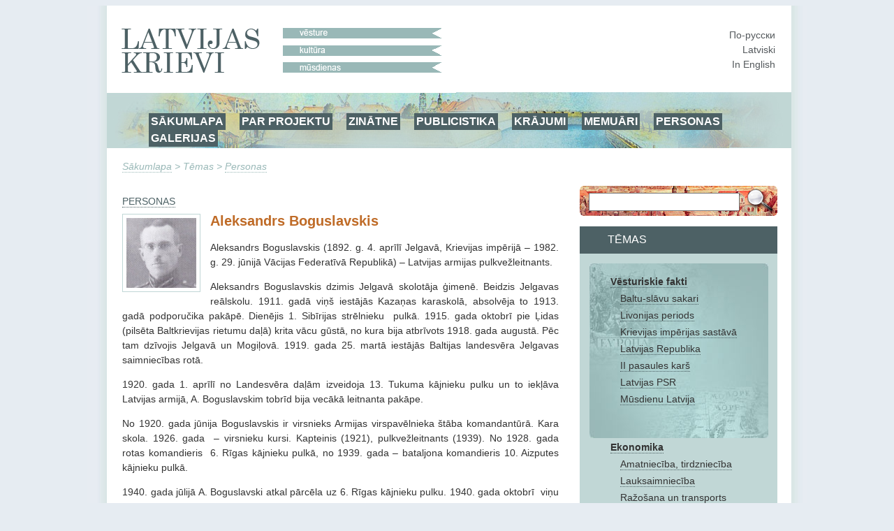

--- FILE ---
content_type: text/html; charset=utf-8
request_url: http://www.russkije.lv/lv/lib/read/a-boguslavsky.html
body_size: 6405
content:
<!DOCTYPE html PUBLIC "-//W3C//DTD XHTML 1.0 Transitional//EN" "http://www.w3.org/TR/xhtml1/DTD/xhtml1-transitional.dtd">
<html xmlns="http://www.w3.org/1999/xhtml">
<head>
	<meta http-equiv="Content-Type" content="text/html; charset=utf-8" />
	<title>Aleksandrs Boguslavskis —   </title>

	<meta name="Keywords" content="" />
	<meta name="Description" content="" />
	<meta name="Copyright" content="" />
	<meta name="Robots" content="All" />
	<meta name="Generator" content=" / W2CMS/Platform" />

<link href="/themes/css/ui.css" rel="stylesheet" type="text/css" />
	<link href="/themes/css/reset.css" rel="stylesheet" type="text/css" />
	<link href="/themes/css/generic2.css" rel="stylesheet" type="text/css" />
	<link href="/themes/js/css/lightbox.css" rel="stylesheet" type="text/css" />
	<link href="/files/page-int.css" rel="stylesheet" type="text/css" />
	

<link href="/themes/css/print2.css" rel="stylesheet" type="text/css" media="print" />
<!--[if IE]>
<link href="/themes/css/ie.css" rel="stylesheet" type="text/css" media="all" />
<![endif]-->

<link rel="stylesheet" href="http://www.google.com/cse/style/look/default.css" type="text/css" />

</head>

<body>
<!--[if lt IE 8]>
  <div style=' clear: both; text-align:center; position: relative;'> <a href="http://www.microsoft.com/windows/internet-explorer/default.aspx?ocid=ie6_countdown_bannercode"><img src="http://www.theie6countdown.com/images/upgrade.jpg" border="0" alt="" /></a></div>
 <![endif]-->

<div id="wrapper">
	<div id="page">
			<div id="top-block">
				<div id="logo"><a class="n" href="/"><img src="/i/new/logo_lv.gif" width="237" height="64" border="0" alt="russkije.lv" /></a></div><!--#logo-->
				<div id="slogan"><img src="/i/new/slogan_lv.gif" width="227" height="64" border="0" alt=" "/></div><!--#slogan-->
				<div id="l10n">
					<a href="/ru/lib/read/a-boguslavsky.html" title="По-русски">По-русски</a><br />
					<a href="/lv/lib/read/a-boguslavsky.html" title="Latviski">Latviski</a><br />
					<a href="/en/lib/read/a-boguslavsky.html" title="In English">In English</a>
				</div><!--#l10n-->
				<div id="nav-block">
					<!-- block top_menu --> <ul>
<li><a href="/">SĀKUMLAPA</a></li>
<li><a href="/lv/about/us.html">PAR PROJEKTU</a></li>
<li><a href="/lv/pub/">ZINĀTNE</a></li>
<li><a href="/lv/journalism/">PUBLICISTIKA</a></li>
<li><a href="../../lv/about/miscellany.html">KRĀJUMI</a></li>
<li><a href="/lv/about/memoirs.html">MEMUĀRI</a></li>
<li><a href="/lv/lib/persons/-/">PERSONAS</a></li>
<li><a href="/lv/gallery/">GALERIJAS</a></li>
</ul><!-- /block top_menu --> 				</div><!--#nav-block-->
			</div><!--#top-block-->
		<div id="bread"><a href="/lv/">Sākumlapa</a> &gt; Tēmas
 &gt; <a href="/lv/lib/persons/-/">Personas</a></div>
		<div id="content-block">
			<div id="side">
				<div id="search-block">
					<form action="/search/" method="post" name="search1" id="search1" enctype="application/x-www-form-urlencoded" target="_top">
						<input type="text" name="q" id="q" maxlength="20" class="search_input"/>
						<input type="submit" name="do" id="do" value="" title="Meklēt" class="search_submit"/>
					</form>
				</div>

				<div id="themes-title"><span>Tēmas
</span></div>

				<div id="themes">
					<div id="themes-list">
						<span id="facts">								<a class="tag_lvl1" href="/lv/lib/historical-facts/-/">Vēsturiskie fakti</a><br />
								<a class="tag_lvl2" href="/lv/lib/baltic-slavs-relations/-/">Baltu-slāvu sakari</a><br />
								<a class="tag_lvl2" href="/lv/lib/livonian-period/-/">Livonijas periods</a><br />
								<a class="tag_lvl2" href="/lv/lib/latvia-a-part-of-russian-empire/-/">Krievijas impērijas sastāvā</a><br />
								<a class="tag_lvl2" href="/lv/lib/latvian-republic/-/">Latvijas Republika</a><br />
								<a class="tag_lvl2" href="/lv/lib/ii-world-war/-/">II pasaules karš</a><br />
								<a class="tag_lvl2" href="/lv/lib/soviet-latvia/-/">Latvijas PSR</a><br />
								<a class="tag_lvl2" href="/lv/lib/modern-latvia/-/">Mūsdienu Latvija</a><br />
</span>								<a class="tag_lvl1" href="/lv/lib/economics/-/">Ekonomika</a><br />
								<a class="tag_lvl2" href="/lv/lib/trade-handicraft/-/">Amatniecība, tirdzniecība</a><br />
								<a class="tag_lvl2" href="/lv/lib/agriculture/-/">Lauksaimniecība</a><br />
								<a class="tag_lvl2" href="/lv/lib/industry/-/">Ražošana un transports</a><br />
								<a class="tag_lvl2" href="/lv/lib/businessmen/-/">Uzņēmēji</a><br />
								<a class="tag_lvl1" href="/lv/lib/education/-/">Izglītība</a><br />
								<a class="tag_lvl2" href="/lv/lib/schools/-/">Skolas</a><br />
								<a class="tag_lvl2" href="/lv/lib/higher-education/-/">Augstskolas</a><br />
								<a class="tag_lvl2" href="/lv/lib/scientists/-/">Zinātnieki</a><br />
								<a class="tag_lvl2" href="/lv/lib/teachers/-/">Skolotāji</a><br />
								<a class="tag_lvl1" href="/lv/lib/culture/-/">Kultūra</a><br />
								<a class="tag_lvl2" href="/lv/lib/literature/-/">Literatūra</a><br />
								<a class="tag_lvl2" href="/lv/lib/fine-arts/-/">Mākslinieki</a><br />
								<a class="tag_lvl2" href="/lv/lib/architecture/-/">Arhitektūra</a><br />
								<a class="tag_lvl2" href="/lv/lib/music/-/">Mūzika</a><br />
								<a class="tag_lvl2" href="/lv/lib/ballet/-/">Balets</a><br />
								<a class="tag_lvl2" href="/lv/lib/theatre/-/">Teātris</a><br />
								<a class="tag_lvl2" href="/lv/lib/opera/-/">Vokālisti</a><br />
								<a class="tag_lvl2" href="/lv/lib/choirs-dance-ensembles/-/">Ansambļi, kori</a><br />
								<a class="tag_lvl1" href="/lv/lib/religion/-/">Reliģija</a><br />
								<a class="tag_lvl2" href="/lv/lib/orthodox/-/">Pareizticība</a><br />
								<a class="tag_lvl2" href="/lv/lib/hierarchs/-/">Hierarhi</a><br />
								<a class="tag_lvl2" href="/lv/lib/priests/-/">Priesteri</a><br />
								<a class="tag_lvl2" href="/lv/lib/churches/-/">Dievnami un klosteri</a><br />
								<a class="tag_lvl2" href="/lv/lib/oldbelief/-/">Vecticībnieki</a><br />
								<a class="tag_lvl2" href="/lv/lib/praying_houses/-/">Lūgšanu nami</a><br />
								<a class="tag_lvl1" href="/lv/lib/social-ngo/-/">Sabiedrība</a><br />
								<a class="tag_lvl1" href="/lv/lib/press-radio-tv/-/">Prese, radio, TV</a><br />
								<a class="tag_lvl2" href="/lv/lib/journalists/-/">Žurnālisti</a><br />
								<a class="tag_lvl1" href="/lv/lib/lawyers2/-/">Juristi</a><br />
								<a class="tag_lvl1" href="/lv/lib/Doctors/-/">Ārsti</a><br />
								<a class="tag_lvl1" href="/lv/lib/sport/-/">Sports</a><br />
								<a class="tag_lvl1" href="/lv/lib/persons/-/">Personas</a><br />
					</div>
				</div>
				<div id="unique">
					<!-- block unique --> 
	<h3>Unikāla fotogrāfija</h3>
	<p><a href="/lv/lib/read/workers-at-the-kuznetsov-factory.html"><img alt="M. Kuzņecova Rīgas fabrikas pulverizācijas ceha darbinieces, 1912. gads " src="/media/4/k/kuznecovka-rabotnici.jpg" /></a></p>
<p>M. Kuzņecova Rīgas fabrikas pulverizācijas ceha darbinieces, 1912. gads </p>
		<!-- /block unique --> 				</div>
			</div><!--#side-->

			<div id="content-wrap">

				<div id="content" style="margin: 8px 0px 0px 0px;">
					
<form action="" method="get" name="search2" id="search2" enctype="application/x-www-form-urlencoded" target="_top" style="margin:0; padding:0;">
<div id="cent-block">
	<div id="cent-title">hronoloģija</div>
	<div id="tab-cent-cont">
		<input type="hidden" id="cent" name="cent" value="" />
		<div id="slider-cont">
			<div id="slider-vertical"></div>
		</div>
		<div id="cent-data">
			<p class="ep" onclick="chep(32);"><a href="#">nav</a></p><p class="ep" onclick="chep(31);"><a href="#">10-12 gs.</a></p><p class="ep" onclick="chep(30);"><a href="#">13.gs.</a></p><p class="ep" onclick="chep(29);"><a href="#">13-16 gs.</a></p><p class="ep" onclick="chep(28);"><a href="#">10.-19.gs.</a></p><p class="ep" onclick="chep(27);"><a href="#">16.gs.</a></p><p class="ep" onclick="chep(26);"><a href="#">17. gs.</a></p><p class="ep" onclick="chep(25);"><a href="#">18. gs</a></p><p class="ep" onclick="chep(24);"><a href="#">1812</a></p><p class="ep" onclick="chep(23);"><a href="#">18.-19.gs. </a></p><p class="ep" onclick="chep(22);"><a href="#">19. gs.</a></p><p class="ep" onclick="chep(21);"><a href="#">18 gs. -1917</a></p><p class="ep" onclick="chep(20);"><a href="#">1862</a></p><p class="ep" onclick="chep(19);"><a href="#">1868</a></p><p class="ep" onclick="chep(18);"><a href="#">1883</a></p><p class="ep" onclick="chep(17);"><a href="#">1900-1917</a></p><p class="ep" onclick="chep(16);"><a href="#">1901-14</a></p><p class="ep" onclick="chep(15);"><a href="#">19-20 gs.</a></p><p class="ep" onclick="chep(14);"><a href="#">1914-18</a></p><p class="ep" onclick="chep(13);"><a href="#">1918</a></p><p class="ep" onclick="chep(12);"><a href="#">1919</a></p><p class="ep" onclick="chep(11);"><a href="#">1921-1937</a></p><p class="ep" onclick="chep(10);"><a href="#">1918-40</a></p><p class="ep" onclick="chep(9);"><a href="#">1926-1932</a></p><p class="ep" onclick="chep(8);"><a href="#">1927-1935</a></p><p class="ep" onclick="chep(7);"><a href="#">1939-45</a></p><p class="ep" onclick="chep(6);"><a href="#">1940-41</a></p><p class="ep" onclick="chep(5);"><a href="#">1941-45</a></p><p class="ep" onclick="chep(4);"><a href="#">1967</a></p><p class="ep" onclick="chep(3);"><a href="#">1945-90</a></p><p class="ep" onclick="chep(2);"><a href="#">1945 - 1999</a></p><p class="ep" onclick="chep(1);"><a href="#">20.-21. gs.</a></p><p class="ep" onclick="chep(0);"><a href="#">21 gs.</a></p>
		</div><!-- /#cent-data -->
		<!--<div id="tags-submit">
			<input type="button" class="tags-submit" name="tags-search" id="tags-search" value="rādīt" onclick="xfilters();return false;" />
		</div>-->
	</div><!-- /#tab-cent-cont -->
</div>
</form>

<div class="lenta2">
	<div class="lenta_t">
		<div class="lenta_t_h"><span><a class="lvl1" href="/lv/lib/persons/"><span class="ltr_uppercase">Personas</span></a></span></div>
		<div class="lenta_t_tag"></div>
	</div>
	<div class="lenta_content2">
		<div class="lenta_img"><a class="artimage" href="/media/original/b/Boguslavskis.jpg"><img src="/media/1/b/Boguslavskis.jpg" alt="Aleksandrs Boguslavskis" title="Aleksandrs Boguslavskis" /></a></div>
		<h2 class="with_image">Aleksandrs Boguslavskis</h2>


		
<p style="text-align: justify;">Aleksandrs Boguslavskis (1892. g. 4. aprīlī Jelgavā, Krievijas impērijā &ndash; 1982. g.
29. jūnijā Vācijas Federatīvā
Republikā) &ndash; Latvijas
armijas pulkvež&shy;leitnants. </p>
<p style="text-align: justify;">Aleksandrs
Boguslavskis dzimis Jelgavā
skolotāja ģimenē. Beidzis Jelgavas reālskolu. 1911. gadā viņ&scaron; iestājās Kazaņas karaskolā, absolvēja to 1913. gadā podporučika pakāpē. Dienējis
1. Sibīrijas strēlnieku &nbsp;pulkā. 1915. gada
oktobrī pie Ļidas (pilsēta Baltkrievijas rietumu daļā)
krita vācu gūstā, no kura bija atbrīvots
1918. gada augustā. Pēc tam dzīvojis
Jelgavā un Mogiļovā. 1919. gada 25. martā iestājās Baltijas landesvēra Jelgavas
saimniecības rotā. </p>
<p style="text-align: justify;">1920. gada 1. aprīlī no Landesvēra daļām izveidoja 13. Tukuma kājnieku
pulku un to iekļāva Latvijas armijā, A. Boguslavskim
tobrīd bija vecākā leitnanta pakāpe.</p>
<p style="text-align: justify;">No 1920. gada jūnija Boguslavskis ir virsnieks
Armijas virspavēlnieka &scaron;tāba komandantūrā. Kara skola. 1926. gada&nbsp; &ndash; virsnieku kursi. Kapteinis (1921), pulkvežleitnants (1939). No 1928. gada rotas komandieris &nbsp;6. Rīgas kājnieku pulkā, no 1939. gada &ndash;
bataljona komandieris 10. Aizputes kājnieku pulkā.</p>
<p style="text-align: justify;">1940.
gada jūlijā A. Boguslavski atkal pārcēla uz 6. Rīgas kājnieku pulku. 1940. gada
oktobrī &nbsp;viņu atvaļināja no armijas.
1944. gadā viņ&scaron; emigrēja uz Vāciju. No 1954. gada viņ&scaron; bija Lielbritānijas
Gaisa karaspēka bāzes-noliktavas vadītājs. &nbsp;Vēlāk viņ&scaron;&nbsp; dzīvoja&nbsp;<a href="https://ru.wikipedia.org/wiki/%D0%9A%D0%B5%D0%B2%D0%B5%D0%BB%D0%B0%D1%80"> Kēvelāras</a> pilsētā, VFR.</p>
<p style="text-align: justify;"><b>Apbalvojumi:</b>
a) Latvijas <a href="https://lv.wikipedia.org/wiki/Triju_Zvaig%C5%BE%C5%86u_ordenis">Triju Zvaigžņu ordeņ</a>a (V &scaron;ķira), <a href="https://lv.wikipedia.org/wiki/Viestura_ordenis">Viestura ordenis (IV &scaron;ķira)</a>; </p>
<p style="text-align: justify;">b)
Krievijas Svētā Staņislava ordenis (II un III&nbsp; &scaron;ķira), Svētās Annas ordenis (III un IV pakāpe).</p>
<p style="text-align: justify;">1923.
gadā A. Boguslavskis apprecējās ar &nbsp;Martu
Glīzdiņu (1902&ndash;1973), 1926. gadā ģimenē piedzima meita Irēna.</p>
<p style="text-align: justify;">Aleksandrs
Boguslavskis miris 1982. g. 29. jūnijā.</p>
<p>&nbsp;</p>
<p><b>Informācijas
avoti:</b></p>
<p>LVVA,
5601. f., 1. apr., 844. l. (līdz 1935. g.); </p>
<p>LVVA,
1498. f., 1. apr., 131. l.</p>
<p>
Latvijas armijas augstākie virsnieki. 1918&ndash;1940.
Biogrāfiskā vārdnīca. Sast. Ē. Jēkabsons, V. &Scaron;čerbinskis. Rīga: Latvijas Valsts
vēstures arhīvs, 1998, 113.&ndash;114. lpp.</p>
<p>&nbsp;</p>
	</div>
</div><div id="linked-themes">
					<h3>Pēc tēmas</h3><p><a class="linkedt" href="/lv/lib/read/yakov-kulnev.html">Jakovs Kuļņevs </a></p><p><a class="linkedt" href="/lv/lib/read/michael-barclay-de-tolly.html">Mihails Barklajs de Tolli</a></p><p><a class="linkedt" href="/lv/lib/read/kilment-dydorov.html">Kliments Didorovs</a></p><p><a class="linkedt" href="/lv/lib/read/a-liven.html">Anatols Līvens</a></p><p><a class="linkedt" href="/lv/lib/read/sergey-korenev.html">Sergejs Koreņevs</a></p><p><a class="linkedt" href="/lv/lib/read/y-miller.html">Jevgēnijs Millers</a></p><p><a class="linkedt" href="/lv/lib/read/s-potulov.html">Sergejs Potulovs</a></p><p><a class="linkedt" href="/lv/lib/read/a-konradi-kondrashov.html">Aleksandrs Konradi-Kondrašovs</a></p><p><a class="linkedt" href="/lv/lib/read/n-yermolayev.html">Nikolajs Jermolajevs</a></p><p><a class="linkedt" href="/lv/lib/read/n-katishev.html">Nikolajs Katiševs</a></p><p><a class="linkedt" href="/lv/lib/read/v-korobovsky.html">Vladimirs Korobovskis</a></p><p><a class="linkedt" href="/lv/lib/read/p-makarov.html">Pāvels Makarovs</a></p><p><a class="linkedt" href="/lv/lib/read/m-afanasyev.html">Mihails Afanasjevs</a></p><p><a class="linkedt" href="/lv/lib/read/i-mikhailov.html">Ilarions Mihailovs</a></p><p><a class="linkedt" href="/lv/lib/read/n-milevsky.html">Nikolajs Miļevskis</a></p><p><a class="linkedt" href="/lv/lib/read/v-nekrasov.html">Vasilijs Ņekrasovs </a></p><p><a class="linkedt" href="/lv/lib/read/n-ovcharov.html">Nikolajs Ovčarovs</a></p><p><a class="linkedt" href="/lv/lib/read/v-rozhinsky.html">Vladimirs Rožinskis </a></p><p><a class="linkedt" href="/lv/lib/read/v-rutkovsky.html">Vjačeslavs Rutkovskis </a></p><p><a class="linkedt" href="/lv/lib/read/n-skrinikov.html">Nikolajs Skriņikovs</a></p><p><a class="linkedt" href="/lv/lib/read/a-lindener.html">Antons Lindeners</a></p><p><a class="linkedt" href="/lv/lib/read/v-antipov.html">Vladimirs Antipovs</a></p><p><a class="linkedt" href="/lv/lib/read/alexander-konradi.html">Aleksandrs Konradi-Kondrašovs</a></p><p><a class="linkedt" href="/lv/lib/read/l-punin.html">Leonīds Puņins</a></p><p><a class="linkedt" href="/lv/lib/read/p-severski.html">Pāvels Severskis (Siverskis)</a></p><p><a class="linkedt" href="/lv/lib/read/n-grenner.html">Nikolajs Grenners-Sokolovs</a></p><p><a class="linkedt" href="/lv/lib/read/v-klevcov.html">Vasilijs Kļevcovs</a></p><p><a class="linkedt" href="/lv/lib/read/d-potulov.html">Dmitrijs Potulovs</a></p><p><a class="linkedt" href="/lv/lib/read/e-totleben.html">Eduards Totlēbens</a></p><p><a class="linkedt" href="/lv/lib/read/g-mengden.html">Georgijs Mengdens</a></p><p><a class="linkedt" href="/lv/lib/read/n-rodkevich.html">Nikolajs Rodkevičs</a></p><p><a class="linkedt" href="/lv/lib/read/n-faleev.html">Nikolajs Faļejevs</a></p>				</div><!--#content-->
			</div><!--#content-wrap-->

		</div><!--#content-block-->
		<div id="footer">
			<!-- block bottom_menu --> <ul style="text-align: center;">
<li style="text-align: left;"><a href=" mce_href=" title=" href=">SĀKUMLAPA</a></li>
<li style="text-align: left;"><a href="/lv/about/us.html">PAR PROJEKTU</a></li>
<li style="text-align: left;"><a href="/lv/pub/">PUBLIKĀCIJAS</a></li>
<li style="text-align: left;"><a href="/lv/gallery/">GALERIJA</a></li>
</ul>
<p> </p>
<p> </p>
<p><a title="Krievijas zinātnieku nekropole ārzemēs" target="_blank" href="http://www.russiangrave.ru/"><img width="150" alt="Krievijas zinātnieku nekropole ārzemēs" src="/files/images/text/Banner/niz/baner-01.jpg" /></a><a title="Krievu diasporas māksla un arhitektūra" target="_blank" href="http://www.artrz.ru/"> <img width="150" alt="Krievu diasporas māksla un arhitektūra" src="/files/images/text/Banner/niz/baner-02.jpg" /></a><a title="Krievi Itālijā" target="_blank" href="http://www.russinitalia.it/"> <img width="150" alt="Krievi Itālijā" src="/files/images/text/Banner/niz/baner-03.jpg" /></a><a title="Krievi Francijā" target="_blank" href="http://www.dommuseum.ru"> </a><a title="Krievu Igaunija" target="_blank" href="http://russianestonia.eu"> <img width="150" alt="Krievu Igaunija" src="/files/images/text/Banner/niz/baner-05.jpg" /></a>  
</p>
<p> </p>
<p style="text-align: center;" class="footer">       2010 – 2025 – Latvijas krievi – Russians of Latvia – Русские Латвии</p>
<p style="text-align: center;" class="footer"><b><i>Izmantojot jebkurus mājas lapas «Latvijas krievi»
materiālus vai arī reproducējot tos Internetā obligāti ir jāizvieto interaktīvā
atsauce  <a href="../../">http://www.russkije.lv</a></i></b></p><!-- /block bottom_menu --> 		</div><!--#footer-->
	</div><!--#page-->
</div><!--#wrapper-->

<script type="text/javascript" src="/themes/js/jq.js"></script>
	<script type="text/javascript" src="/themes/f/default/js/ui.js"></script>
	<script type="text/javascript" src="/themes/js/cookie.js"></script>
	<script type="text/javascript" src="/themes/f/default/js/page.js"></script>
	
<script type="text/javascript" src="/themes/js/lightbox-lv.js"></script>

<script type="text/javascript">
var theme = '';
var zzz = new Array("21cent","20-21 cent","1945 - 1999","1945-90","1967","1941-45","1940-41","1939-1945","1927-1935","1926-1932","1918-40","1921-1937","1919-year","1918-year","1914-18","19-20-cent","1901-1914","1900-1917","1883-year","1868","1862-year","18-1917","19cent","18-19 cent.","1812-year","18cent","17cent","16сent","10-19 cent","13-16cent","13-cent","till13cent","");
var locale = 'lv';
$(function() {
	$('#cent-data p:last').addClass('last');

	var h = $('#cent-data').attr('clientHeight');
	h = 32 * 31;

	$('#slider-cont').css('height', h);

	$('#slider-vertical').css('height', (h)+'px');
	$('#slider-vertical').css('margin-top', 17+'px');

	$("#slider-vertical").slider({
			orientation: "vertical",
			min: 0,
			max: 32,
			value: 32,
			step: 1,
			slide: function(event, ui) {
				$("#cent").val(zzz[ui.value]);
				//$('#top-nav').html(ui.value+': '+zzz[ui.value]);
				//alert(ui.value);
			}
	});
});
</script>
<script type="text/javascript">
var gaJsHost = (("https:" == document.location.protocol) ? "https://ssl." : "http://www.");
document.write(unescape("%3Cscript src='" + gaJsHost + "google-analytics.com/ga.js' type='text/javascript'%3E%3C/script%3E"));
</script>
<script type="text/javascript">
try {
var pageTracker = _gat._getTracker("UA-10874909-2");
pageTracker._trackPageview();
} catch(err) {}</script>
</body>
</html><!-- [re]compiled @ 23:27:10 17.01.2018 0.315 ms by pro100master/rikar.lv --><!-- 10521 : 0.044929/0.044929 [8 : 0.028111], 1808760 -->

--- FILE ---
content_type: text/css
request_url: http://www.russkije.lv/files/page-int.css
body_size: 3928
content:
@CHARSET "UTF-8";
body {
	background:#e6ecf2;

	font-family: Arial, sans-serif;
	color: #333333;
	font-size: 14px;
	line-height: 150%;
}

h1{ color: #4d6165; font-size: 115%; text-transform: uppercase; }
h2 { color: #bf6b27; font-size: 140%; font-weight: normal; }
h3 { color: #333333; font-weight: bold; font-size: 100%; }

a, a:link, a:visited { color: #4d6165; border-bottom: 1px #4d6165 dotted; text-decoration: none; }
a:hover, a:active { color: #bf6b27; border-bottom: 1px #bf6b27 dotted; }

a.n, a.n:link, a.n:visited {  border-bottom: 0; }
a.n:hover, a.n:active {border-bottom: 0; }


#wrapper{
	width:100%;
	background:none repeat scroll 0 0 #e6ecf2;
	display:block;
	float:left;
	width:100%;
}

	#page{
		width:1030px;
		margin: 0;
		position:relative;
		left:50%;
		margin-left:-515px;
		float:left;
		display:block;
		clear:both;
		background:url(/i/new/1030.jpg) left top repeat-y;
	}

		#top-block{
			padding:22px 30px 0px 28px;
			height:180px;
		}
			#logo{width:237px; height:64px; float:left; margin:10px 0px 0px 15px;}
			#slogan{width:238px; height:64px; float:left;margin:10px 0px 0px 0px;}
			#l10n{width:100px; height:64px; float:right; text-align:right; padding:0px 15px 0px 0px;margin:10px 0px 0px 0px;}
				#l10n a, #l10n a:visited{ color: #54595c; text-decoration:none; border:0; }
				#l10n a:hover, #l10n a:active{ color: #54595c; text-decoration:underline; border:0; }

			#nav-block
			{
				clear:both;
				float:left;
				width:980px; height:80px;
				margin: 28px 0px 0px 0px;
				background:url(/i/new/navbg.jpg) left top no-repeat;
			}

				#nav-block ul{ margin:30px 0px 0px 20px; display:block; float:left; }

					#nav-block ul li{ display: inline-block; float:left; text-transform: uppercase; background: #4d6165; font-weight: bold; list-style-image:none; list-style-type:none; list-style-position:inside; padding:0;text-indent:0; margin: 0px 20px 0px 0px; }
					#nav-block ul li a, #menu li a:visited{ color:#fff; text-decoration:none; display: inline-block; font-size: 115%; text-transform: uppercase; background: #4d6165; font-weight: bold; padding: 1px 3px;}
					#nav-block ul li a:hover, #nav-block ul li a:active{ display: inline-block; font-size: 115%; text-transform: uppercase; background: #bf6b27; font-weight: bold; color:#fff; text-decoration:none; padding: 1px 3px; }
					/*bf6b27*/
		#content-block{
			display:block;
			clear:left;
			width:1000px;
			margin:0px 0px 0px 30px;
		}


			#bread{
				width:100%; float:left; clear:both; height:2em;
				color: #99b8b7; font-style:italic; margin: 16px 0px 0px 50px;
			}
				#bread a, #bread a:visited{ color: #99b8b7; border-bottom: 1px #99b8b7 dotted; }
				#bread a:hover, #bread a:active{ color: #99b8b7; border-bottom: 1px #99b8b7 dotted;}

			#content-wrap{
				width:625px; float:left;
				padding:0px 20px 20px 20px;
			}
				#content{width:100%; float:left; clear:both;}
				#content p{text-align:justify;}

			#side{
				margin:10px 42px 0 0;
				width:283px; float:right;
			}
		#footer{
			clear:both;
			float:left;
			display:block;
			width:100%;
			text-align:center;
			margin:20px 0px;
		}
			#footer ul{  display:inline-block; margin:0 auto; width:650px;}

				#footer ul li{ display: inline-block; list-style-image:none; list-style-type:none; list-style-position:inside; padding:1px 3px;text-indent:0;margin-right:30px; float:left;}

				#footer a, #footer a:visited{color:#4d6165; text-decoration:none;}
				#footer a:hover, #footer a:active{color:#4d6165; text-decoration:none;}

#search-block{
	width:283px; height:43px; display:block; float:left;
	background: url(/i/new/search.jpg) left top no-repeat;
}
	.search_input{ width:208px; heihgt:26px; float:left; margin: 10px 0px 0px 13px; font-size:120%;}
	.search_submit{ width: 42px; height:39px; float:right; border:0; background: url(/i/new/magnify.png) left top no-repeat; cursor:pointer; margin: 4px 1px 0px 0px;}

#themes-title{
	display:block; float:left; clear:both; width:283px; height:39px; background: #4d6165; color: #fff;
	margin: 15px 0px 0px 0px;text-transform:uppercase;
}
	#themes-title span{ font-size:16px; text-trasform:uppercase; margin: 8px 0px 0px 40px; display:inline-block;}

#themes{
	clear:both; width: 255px; float:left; display:block; padding:14px;
	background: #c1d7d6 url(/i/new/right_menu_pic.jpg) left bottom no-repeat;
}

	#themes-list{ display:block; float:left; margin: 0px 0px 20px 30px;line-height:175%; }
	#facts{
		display: block; float:left; clear:both; width:226px; height:237px;
		background: url(/i/new/right_menu_themes.jpg) left top no-repeat;
		margin-left:-30px; margin-bottom:0px;
		padding: 14px 14px 0px 14px; padding-left:30px;
		line-height:175%;
	}

	#themes a, #themes a:visited{ color: #333; text-decoration:none;}
	#themes a:hover, #themes a:active{ color: #bf6b27; text-decoration:none;}
.tag_lvl1{ font-weight:bold;}
.tag_lvl2{ margin-left: 1em;}







#about{
	width:624px; height:285px; display:block; float:left; clear:both;
	background: url(/i/new/about_bg.jpg);
}

	#about-text{
		width:411px; height:239px; display:block; float:left; margin:8px 0px 0px 128px; background: #6e7e81;
		opacity: 0.74;
		filter:progid:DXImageTransform.Microsoft.Alpha(opacity=74);
		padding:16px 28px;
		text-align:justify;
	}
		#about-text p{ color: #fff; opacity: 1; filter:progid:DXImageTransform.Microsoft.Alpha(opacity=100);}
		#about-text a, #about-text a:visited{ color: #fff; text-decoration:none; border-bottom:1px dotted #fff;}
		#about-text a:hover, #about-text a:active{ color: #fff; text-decoration:none;  border-bottom:1px dotted #fff;}

.ribbon-big{
	display:block; float:left; clear:both;
	width:624px; height:30px; background: #c1d7d6 url(/i/new/ribbon_pic.jpg) right top no-repeat;
	font-size:16px; text-transform:uppercase; color: #4d6165;
	margin: 25px 0px 0px 0px;
}
	.ribbon-big span{ display:inline-block; padding: 5px 0px 0px 10px; }

#news-block{
	width:100%; float:left; clear:both;
	display:block;
}
	#news-block h2{ clear:both; }
	#news-block p+h2{padding-top:1.25em;}

	#news-block img{ padding: 5px; border:1px solid #c1d7d6; float:left; margin: 0em 1em 0.5em 0em; }


.lenta{
	width:100%; display:block; float:left;
}
.lenta2{
	width:100%; display:block; float:left;
}
	.lenta_t{
        height: 1em;
        margin: 1em 0 0;
    }
		.lenta_t_h{ width:70%; float:left;}
		.lenta_t_tag{width:30%; float:right; text-align:right;}

		.ltr_uppercase{text-transform:uppercase;}
		.ltr_capital{text-transform:capital;}


        .lenta_content2{
            float: left;
            padding: 7px 0 20px;
        }
        .lenta_content2 h2.with_image {
            color: #BF6B27;
            font-size: 20px;
            font-weight: bold;
            margin-left: 110px;
            margin-top: 0;
        }
/*
		.lenta_content{float:left;
			padding:7px 0px 20px 0px;
			-o-padding-bottom: 0px;
		}
		.lenta_content2{float:left; padding:2em 0em 0em 0em;}

		.lenta_content2 h2{margin: 0em 0em 0em 0em; padding:0em 0em 1em 0em; float: left;}
		.lenta_content2 p{text-align:justify;}
*/
		.lenta_content h3{font-weight:bold; color:#bf330d; }
		.lenta_content h3.with_image{font-weight:bold; color:#bf6b27; margin-left:110px; font-size:20px;}
		.lenta_content h3.without_image{font-weight:bold; color:#bf6b27; margin:0em 0 0.57em; font-size:20px;}
		.lenta_content h3 a{ color:#bf6b27; border-bottom:0; }
		.lenta_img{ width:100px; height:100px; overflow:hidden; float:left; border:1px solid #c1d7d6; float:left; margin: 0em 1em 0.5em 0em; padding:5px;  ma1rgin-top:-32px;}
        .lenta_img img{ width:100px; height: 100px; }

		.lenta_img a{border-bottom:0;}
		.lenta_content a{border-bottom:0;}

.monolenta{ width:100%; margin-top:-20px;}
	.monolenta a.lvl1{ border-bottom:0;}
	.monolenta h3{ clear:both; display:block; float:left; width:100%; margin-top: 16px;height: 16px; }

	.monolenta .lenta_t{ width:100%; float:left; clear:both; display:block; height: 30px;}
	.monolenta .lenta_t_h{ width:90%; float:left; padding:5px 0px 0px 10px;}
	.monolenta .lenta_t_hx{ width:90%; float:left; padding:10px 0px 0px 0px;}
	.monolenta .lenta_t_hx a, .monolenta .lenta_t_hx a:visited{ color:#c86d24; font-size:16px; font-weight:bolder;}
	.monolenta .lenta_t_hx a:hover, .monolenta .lenta_t_hx a:active{ color:#c86d24;}

	.monolenta .lenta_t_tag{width:30%; float:right; text-align:right;}

	.monolenta .ltr_uppercase{text-transform:uppercase;}
	.monolenta .ltr_capital{text-transform:capital;}


	.monolenta .lenta_content{float:left; padding:7px 0px;}
	.monolenta .lenta_content2{float:left; padding:2em 0em 0em 0em;}

	.monolenta .lenta_content2 h2{margin: 0em 0em 0em 0em; padding:0em 0em 1em 0em;}
	.monolenta .lenta_content2 p{text-align:justify;}

	.monolenta .lenta_content h3{font-weight:bold; color:#bf330d; }
	.monolenta .lenta_content h3.with_image{font-weight:bold; color:#bf6b27; margin-left:110px; font-size:20px;}
	.monolenta .lenta_content h3.without_image{font-weight:bold; color:#bf6b27; margin:0em 0 0.57em; font-size:20px;}
	.monolenta .lenta_content h3 a{ color:#bf6b27; border-bottom:0; }
	.monolenta .lenta_img{ width:100px; height:100px; overflow:hidden; float:left; border:1px solid #c1d7d6; float:left; margin: 0em 1em 0.5em 0em; padding:5px;  ma1rgin-top:-32px;}

	#bios{ clear:both; float:left; width:598px; display:block; margin-top:30px;}
	#bios img{float:left; margin: 0em 1em 0.5em 0em; padding:5px; border:1px solid #c1d7d6; }

	.art{color: #c86d24; margin-top:0em; }
	.aut{ text-align:right; }

	#article_text{
			line-height:1.5em;
			margin-bottom:2em;
			text-align:justify;
	}
	#nav{ color: #c86d24; margin: 1em 0em; padding: 0.5em 0em 0em 0em; border-top: 1px solid #99b8b3; font-size:14px; }
	#content ul.art_nav{margin-left:0em; margin-bottom:1em;}
	#content ul.art_nav li{list-style:none; text-indent:0em;  margin-left:0em;}

	a.galanonce, a.galanonce:visited{margin:0; color:#c86d24; border-bottom:0; }
	a.galanonce:hover, a.galanonce:active{margin:0; color:#c86d24; border-bottom:0; }
	.artanoncelink{clear:left; margin: 0px 0px 0px 15px; }

#publist{
	width:568px; display:block; float:left; background:#c1d7d6 url(/i/new/articles_pic.jpg) right bottom no-repeat;
	padding:15px;
	line-height:175%; clear:both;
}
	#publist span{padding-bottom:0.5em; }

#theme-media{
	display:block; float:left; clear:left; width:100%;
	border-top: 1px solid #99b8b7;


}
	#theme-media h4{
		margin-top:1em;
		margin-bottom:1em;
		color: #bf6b27;
		font-size:14px;
		font-weight:normal;
	}
		#media-gallery{ display:block; float:left; clear:left;
			width:640px;
		}

		.gallery_item{
				display:block; float:left;
				width:200px; height:200px;
				background: #e7ecf2;
				margin-right:20px;
				margin-bottom:20px;
				text-align:center; vertical-align:middle;

			}

		.gallery_item_fix{
				display:block; float:left;
				clear:right;
				width:200px; height:200px;
				background: #e7ecf2;
				margin-right:0px;
				margin-bottom:20px;
				text-align:center; vertical-align:middle;

			}

			.gallery img{
				margin-top:auto;
				margin-bottom:auto;
			}


#linked-themes{
	display:block; clear:left; float:left;
	width:100%;
	border-top: 1px solid #99b8b7;
	margin: 1em 0em;
}

#linked-themes h3{
	margin-top:1em;
	margin-bottom:1em;
	color: #bf6b27;
	font-size:14px;
	font-weight:normal;
}
#linked-themes .lenta_t{ margin-bottom: 0.5em; }

#linked-themes p{
	font-weight:normal; margin-bottom:0.75em;
}
a.linked, a.linked:link, a.linked:visited{ text-decoration:none;  }
a.linked:hover, a.linked:active{ text-decoration:none;}

a.unlinked, a.unlinked:link, a.unlinked:visited{ text-decoration:none;  }
a.unlinked:hover, a.unlinked:active{text-decoration:none;}

a.linkedt, a.linkedt:link, a.linkedt:visited{text-decoration:none;  }
a.linkedt:hover, a.linkedt:active{text-decoration:none;}


#cent-block{
    /*
	float:right; display:inline-block; width:96px; height:610px;
	background: url(/i/new/chrono_bg.jpg) left top no-repeat;*/
    display:none;
}
	#cent-title{
		width:90px; height:20px; display:block; clear:both; float:left; text-transform:uppercase;
		margin: 5px 0px 5px 3px; text-align:center; font-size:12px; color: #fff;
	}
#tab-cent-cont{width:90px; display:block; float:left; clear:left;}
	#cent-data{
		width:64px; float:left;display:block; margin:8px 0px 0px 5px;
		height:535px
	}

	#cent-data p{font-size:14px; line-height:20px;}
		#slider-cont{width:20px; float:left; display:block;}
			#slider-vertical{width: 20px; height: 206px;}
				#slider-cont .ui-widget{border:0px;}
				#slider-cont .ui-widget-content{border:0px;  background:none;}
				#slider-cont .ui-corner-all{border:0px;}

				#slider-vertical .ui-slider { background:none; }
				#slider-vertical .ui-slider-handle { height: 13px; width: 23px; background-image: url(/i/new/chrono_slider.gif); cursor:s-resize; }
				#slider-vertical  .ui-widget{border:0px;}
				#slider-vertical  .ui-widget-content{border:0px; background:none;}
				#slider-vertical  .ui-corner-all{border:0px;}

				#slider-vertical .ui-state-default{border:0px; background: url(/i/new/chrono_slider.gif);  }
				#slider-vertical .ui-state-hover{border:0px; background: url(/i/new/chrono_slider.gif);  }
				#slider-vertical .ui-state-active{border:0px; background: url(/i/new/chrono_slider.gif);  }

	p.ep{cursor:pointer;}

	#tags-submit{clear:left; float:left; display:block; width:82px; height:30px; margin: 0px 0px 0px 6px;}
	#tags-search{ width:82px; height:27px;   }

	#pager-block{
		clear:both; width:100%; text-align:center;
		height:2em;
		text-align:center;
		font-size:1em;
		color:#1D4066;
		margin: 2em 0em 1em 0em;
	}

	#pager-title{
		margin: 0em 1em 0em 0em;
	}

}


#media-gallery{
	display:block; float:left; clear:left;
	width:100%;
}
	#gal_name{ margin: 0em 0em 1.5em 0em; }
	#content #gal_nav {width:100%; display:inline-block; clear:left; margin-left:0; }
	#content #gal_nav li{list-style-type:none; text-indent:0; margin-left:0; display:inline-block; margin-right:14px; margin-bottom:14px; line-height:100%; float:left;}
	#content #gal_nav li a{border-bottom:0;}

	img.gi{padding: 4px; border:1px solid #c1d7d6 !important; }

	.gallery_item{
		display:block; float:left;
		width:200px; height:200px;
		background: #e7ecf2;
		margin-right:20px;
		margin-bottom:20px;
		text-align:center; vertical-align:middle;

	}

	.gallery_item_fix{
			display:block; float:left;
			clear:right;
			width:200px; height:200px;
			background: #e7ecf2;
			margin-right:0px;
			margin-bottom:20px;
			text-align:center; vertical-align:middle;

		}
		a.gallery{border-bottom:0;}

		.gallery img{
			margin-top:auto;
			margin-bottom:auto;
width:100px; height:100px;
		}

#jquery-lightbox a{border-bottom:0;}


#unique{
	margin: 1.5em 0em;
	width:283px;
	display:block; float:left; clear:both;
}

	#unique h3{
		width:283px; height:21px; display:block; float:left; clear:both;
		background: #c1d7d6 url(/i/new/ribbon_pic.jpg) right top no-repeat;
		font-size:16px; text-transform:uppercase; color: #4d6165;
		font-weight:normal; padding:5px 0 4px 10px;
	}

	#unique p{text-align:justify;}
	#unique p img{ width:273px; padding: 4px; border:1px solid #c1d7d6;}


.literals{display:block; float:left; clear:both; height:1.5em; text-align:center; width:100%; padding:1em; 0em 0.5em 0em;}
a.c-litera{border-bottom:none; color: #BF6B27; }

#jbio{ clear:both; float:left; width:570px; display:block; margin:0; padding:0.1em;}
#jbio p {font-size:0.9em; }
#jbio p img{float:left; margin: 0em 1em 0.5em 0em!important; padding:5px; border:1px solid #d1c7c6; background: #fff; }
.jbio-readmore{ text-align:right; width:50%;}
.jbio-readmore2{ text-align:right;}

.pcleaner{clear:both; padding:0.5em; }

.monolenta .matlink p img{ border:1px solid #C1D7D6!important; padding:5px;}
#content p img{ border:1px solid #C1D7D6!important; padding:5px;}

.monolenta h2{clear:left;}

p.footer{
   clear: both;
    display: block;
    font-size: 90%;
    margin: 2em 0 0;
    padding: 2em 3em 0 0;
    text-align: center;
    width: 90%;
}


#media-gallery img{
    margin-bottom: auto;
    margin-top: auto;
    min-height: 100px;
    min-width: 100px;
    height: auto;
	width: auto;
    max-height: 200px;
    max-width: 200px;

}

#pager-block a{
}

#pager-block a.pager_current{
    font-weight:bold;
    border-bottom: 1px solid;
}